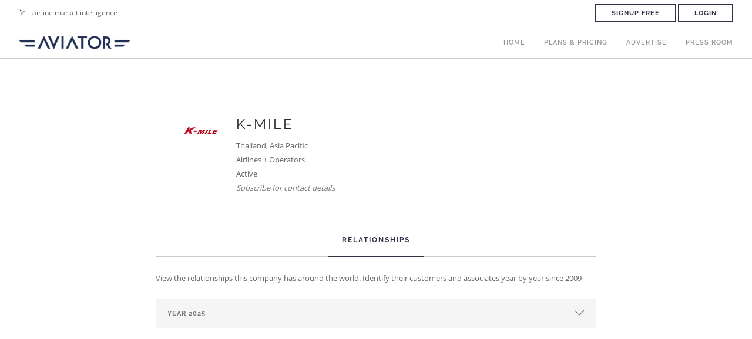

--- FILE ---
content_type: text/html; charset=utf-8
request_url: https://aviator.aero/companies/3984
body_size: 5420
content:
<!doctype html>
<html lang="en">
<head>
  <!-- html.erb -->
  <meta charset="utf-8">
  <title>
        K-Mile / aviator.aero

  </title>
  <meta name="viewport" content="width=device-width, initial-scale=1.0">
  <meta name="description" content="Airline market intelligence platform, with aircraft and engine availabillity, a daily newsletter, and more." />
  <meta name="keywords" content="aviator.aero, aircraft availability, aircraft leasing, engine leasing, aircraft listings, engine listings, airline news, aircraft news, aircraft engine availability, airintel, aviation newsletter, access, company, news, reports, aviator"/>
  <meta name="google-site-verification" content="RfKOIblZHFonahMTIBHSdG2Xwm1A_YkXGA8fpk-z7nA"/>


  <link rel="apple-touch-icon" sizes="180x180" href="/apple-touch-icon.png">
  <link rel="icon" type="image/png" sizes="32x32" href="/favicon-32x32.png">
  <link rel="icon" type="image/png" sizes="16x16" href="/favicon-16x16.png">
  <link rel="manifest" href="/site.webmanifest">
  <link rel="mask-icon" href="/safari-pinned-tab.svg" color="#242f79">
  <meta name="msapplication-TileColor" content="#ffffff">
  <meta name="theme-color" content="#ffffff">

  

  <link rel="stylesheet" href="/assets/css/bootstrap.min-64452bf067cb1c74025ca55f2077775947a7dfff3693689048676d5bdff60da2.css" />
  <link rel="stylesheet" href="/assets/css/select2.min-6d1dbbfdb1e2ed35c13c0b045daf4bc490ab52f42e9d260d1b3fce8704860383.css" />
  <link rel="stylesheet" href="/assets/css/themify-icons.min-ebe22aa9fd5ba26052d363b7cfdde40a8a6e3318f378560fc3e0323f1c16a6a4.css" />
  <link rel="stylesheet" href="/assets/css/font-awesome.min-ace9c68678513207e565f4ef39aecbb184a978989f58c10f735879ee27ba8a5c.css" />
  <link rel="stylesheet" href="/assets/css/flexslider-min-eee6083a7ba785c60f45dde888957ede94e7a91fcaa2ef3d6b68aebc7669b7f4.css" />
  <link rel="stylesheet" href="/assets/css/lightbox.min-e8bb6510b9a6bce70faf618ed78b8217f55f3562946fa890b62b4c38f0e847a7.css" />
  <link rel="stylesheet" href="/assets/css/featherlight-e94412a25c6d651fb50c46e08507c854db5727fcb8e2355302c46edd2c60aef0.css" />
  <link rel="stylesheet" href="/assets/css/ytplayer.min-dff2d1c0cd0b1d7c2fd1fd240ddcc5458dc49b4e30c13a8983f8a78b3e7ca4bf.css" />
  <link rel="stylesheet" href="/assets/css/theme-gunmetal.min-8fc4fbf297a2b098b83b95d4d6495c5fb9a3b4de35d6124b454725f417b15444.css" />
  <link rel="stylesheet" href="/assets/css/custom.min-f88f4e855d883d6250dea1b7fe725f089821c0670d6e3ffe9c02fc88a2b3ad58.css" />

  
  <link rel="stylesheet" href="/assets/css/google-fonts-7978e9bc98d71ec5162435edfca26b3f85d6945c782d816fc83d540891bf667a.css" />

  <script>
//<![CDATA[
var AUTH_TOKEN = "puR4baKR1vjv6fGeFZPxWGTbG2FT4zu__LXS2ymYeA-qNFNlQoVqTOkVNjgbh3Drurlf-huk4xesuAKuYLGFNA";
//]]>
</script>

  
  <meta name="csrf-param" content="authenticity_token" />
<meta name="csrf-token" content="uCD6HDm6IZvuvAP35Evbox_x7K5iBVd8iuxibPdSv5i08NEU2a6dL-hAxFHqX1oQwZOoNSpCj9Ta4bIZvntCow" />
  <script type="text/javascript">
    window.controller_name = "companies";
    window.action_name = "show";
    window.price_version = 1;
  </script>
  <script src="/assets/aviator_app-447b5c1366f5e1664556fd38e381733e6e7bc6aed53fb152084fb495681110c8.js" data-turbo-track="reload" defer="defer"></script>
  <link rel="stylesheet" href="/assets/aviator_app-172bc4e72cbe3966a1819610f5e84ef2f18680bc67f26d6120d381b1d8af3dfe.css" />
  <link rel="stylesheet" href="/assets/stylesheets/tw-18baa0bdfcb7bde615835c2d21d03b4eb79e30ef89cceec3fc811f852b8000c5.css" />
  <link rel="stylesheet" href="/assets/common-b4c7a0fe4525e856d7b117cc1e20a03067847b5971e784ae745d229b5ae918fd.css" />

  <link rel="stylesheet" href="/assets/home-c1de396293545ab728d867774246ecbcefcc39e602ccf55e825b970ef7300ec2.css" />
</head>
<body>

<div class="nav-container">

  <nav>

      <div class="nav-utility">
        <div class="module left">
          <i class="ti-location-arrow">&nbsp;</i>
          <span class="sub">airline market intelligence</span>
        </div>
        <div class="module right">
            <a href="/#pricing" class="btn btn-default btn-sm">Signup Free</a>
            <a class="btn btn-default btn-sm" href="/users/sign_in">Login</a>
        </div>
      </div>

    <div class="nav-bar">
      <div class="module left">
        <a href="https://aviator.aero/">
          <img class="logo logo-light" alt="Foundry" src="/assets/img/aviator-light-cd18587f8bb2b98392c8a800153db0086e26993802658f07f480f608b48b482e.png" />
          <img class="logo logo-dark" alt="Foundry" src="/assets/img/aviator-logo-cd18587f8bb2b98392c8a800153db0086e26993802658f07f480f608b48b482e.png" />
        </a>
      </div>
      <div class="module widget-handle mobile-toggle right visible-sm visible-xs">
        <i class="ti-menu"></i>
      </div>
      <div class="module-group right">
        <div class="module left">
          <ul class="menu">
                <li>
                  <a href="/">Home</a>
                </li>
                <li>
                  <a href="https://aviator.aero/#pricing">Plans & Pricing</a>
                </li>
                <li>
                  <a href="/about">Advertise</a>
                </li>
                <li>
                  <a href="/press">Press Room</a>
                </li>
          </ul>
        </div>
      </div>

    </div>
  </nav>

</div>


<div class="main-container">

  

<section>
  <div class="container">
    <div class="row">
      





      <div
        data-controller="favourite"
        data-favourite-url-value="/user_saved_items/toggle?savable_id=3984&amp;savable_type=Company"
        data-favourite-stared-value="false"
        class="col-md-8 col-md-offset-2 col-sm-12 text-center">
        <div data-favourite-target="container" class="row mb64 company search-result unsaved">
          <div class="col-sm-2 text-right">
            <img class="image" src="/uploads/companies/3984/k_mile_thumb.jpg" />
          </div>
          <div class="col-sm-10 text-left">
            <div class="row">
              <div class="col-sm-12">
                <h4 class="uppercase mb8">K-Mile</h4>
              </div>
            </div>
            <span class="info country">
                Thailand, Asia Pacific
            </span><br>
                <span class="info company-category">Airlines + Operators</span><br>
            <span class="info company-status">Active</span><br>
              <em class="text-muted">Subscribe for contact details</em>


          </div>
        </div>

        <div class="tabbed-content text-tabs">
          <ul class="tabs">

              <li class="active">
                <div class="tab-title">
                  <span>Relationships</span>
                </div>
                <div class="tab-content text-left">
                    <span class="info">View the relationships this company has around the world. Identify their customers and associates year by year since 2009</span>
                    <br><br>

                    <div class="select-option">
                      <i class="ti-angle-down"></i>
                      <select id="company-relationship-years-select">
                          <option value="2025"> Year 2025</option>
                          <option value="2024"> Year 2024</option>
                          <option value="2023"> Year 2023</option>
                          <option value="2022"> Year 2022</option>
                          <option value="2021"> Year 2021</option>
                          <option value="2020"> Year 2020</option>
                          <option value="2019"> Year 2019</option>
                          <option value="2018"> Year 2018</option>
                          <option value="2017"> Year 2017</option>
                          <option value="2016"> Year 2016</option>
                          <option value="2015"> Year 2015</option>
                          <option value="2014"> Year 2014</option>
                          <option value="2013"> Year 2013</option>
                      </select>
                    </div>

                      <div class="row company-relationship-year-companies" data-year="2025" style="display: block">
                      </div>
                      <div class="row company-relationship-year-companies" data-year="2024" style="display: none">
                          <div class="col-md-6">
                            <div class="company-relationship">
                                <a href="/companies/1738">
                                  <img src="/uploads/companies/1738/tp_aerospace_thumb.jpg" data-toggle="tooltip" title="TP Aerospace" data-placement="bottom">
</a>
                              <span class="text-right company-relationship-transaction-count">
                                <span>x</span>1
                              </span>
                            </div>
                          </div>
                          <div class="col-md-6">
                            <div class="company-relationship">
                                <a href="/companies/2897">
                                  <img src="/uploads/companies/2897/sf_airlines_thumb.jpg" data-toggle="tooltip" title="SF Airlines" data-placement="bottom">
</a>
                              <span class="text-right company-relationship-transaction-count">
                                <span>x</span>1
                              </span>
                            </div>
                          </div>
                      </div>
                      <div class="row company-relationship-year-companies" data-year="2023" style="display: none">
                      </div>
                      <div class="row company-relationship-year-companies" data-year="2022" style="display: none">
                      </div>
                      <div class="row company-relationship-year-companies" data-year="2021" style="display: none">
                          <div class="col-md-6">
                            <div class="company-relationship">
                                <a href="/companies/4830">
                                  <img src="/uploads/companies/4830/teleport_thumb.jpg" data-toggle="tooltip" title="Teleport" data-placement="bottom">
</a>
                              <span class="text-right company-relationship-transaction-count">
                                <span>x</span>1
                              </span>
                            </div>
                          </div>
                          <div class="col-md-6">
                            <div class="company-relationship">
                                <a href="/companies/586">
                                  <img src="/uploads/companies/586/airasia_malaysia_thumb.jpg" data-toggle="tooltip" title="AirAsia Malaysia" data-placement="bottom">
</a>
                              <span class="text-right company-relationship-transaction-count">
                                <span>x</span>1
                              </span>
                            </div>
                          </div>
                          <div class="col-md-6">
                            <div class="company-relationship">
                                <a href="/companies/4325">
                                  <img src="/uploads/companies/4325/asl_airlines_thumb.jpg" data-toggle="tooltip" title="ASL Airlines" data-placement="bottom">
</a>
                              <span class="text-right company-relationship-transaction-count">
                                <span>x</span>1
                              </span>
                            </div>
                          </div>
                      </div>
                      <div class="row company-relationship-year-companies" data-year="2020" style="display: none">
                          <div class="col-md-6">
                            <div class="company-relationship">
                                <a href="/companies/1440">
                                  <img src="/uploads/companies/1440/dhl_thumb.jpg" data-toggle="tooltip" title="DHL" data-placement="bottom">
</a>
                              <span class="text-right company-relationship-transaction-count">
                                <span>x</span>1
                              </span>
                            </div>
                          </div>
                      </div>
                      <div class="row company-relationship-year-companies" data-year="2019" style="display: none">
                      </div>
                      <div class="row company-relationship-year-companies" data-year="2018" style="display: none">
                      </div>
                      <div class="row company-relationship-year-companies" data-year="2017" style="display: none">
                      </div>
                      <div class="row company-relationship-year-companies" data-year="2016" style="display: none">
                          <div class="col-md-6">
                            <div class="company-relationship">
                                <a href="/companies/925">
                                  <img src="/uploads/companies/925/fl_technics_thumb.jpg" data-toggle="tooltip" title="FL Technics" data-placement="bottom">
</a>
                              <span class="text-right company-relationship-transaction-count">
                                <span>x</span>1
                              </span>
                            </div>
                          </div>
                      </div>
                      <div class="row company-relationship-year-companies" data-year="2015" style="display: none">
                          <div class="col-md-6">
                            <div class="company-relationship">
                                <a href="/companies/1738">
                                  <img src="/uploads/companies/1738/tp_aerospace_thumb.jpg" data-toggle="tooltip" title="TP Aerospace" data-placement="bottom">
</a>
                              <span class="text-right company-relationship-transaction-count">
                                <span>x</span>1
                              </span>
                            </div>
                          </div>
                      </div>
                      <div class="row company-relationship-year-companies" data-year="2014" style="display: none">
                          <div class="col-md-6">
                            <div class="company-relationship">
                                <a href="/companies/810">
                                  <img src="/uploads/companies/810/aei_aeronautical_engineers_thumb.jpg" data-toggle="tooltip" title="AEI Aeronautical Engineers" data-placement="bottom">
</a>
                              <span class="text-right company-relationship-transaction-count">
                                <span>x</span>1
                              </span>
                            </div>
                          </div>
                          <div class="col-md-6">
                            <div class="company-relationship">
                                <a href="/companies/2601">
                                  <img src="/uploads/companies/2601/farnair_europe_thumb.jpg" data-toggle="tooltip" title="FARNAIR Europe" data-placement="bottom">
</a>
                              <span class="text-right company-relationship-transaction-count">
                                <span>x</span>1
                              </span>
                            </div>
                          </div>
                      </div>
                      <div class="row company-relationship-year-companies" data-year="2013" style="display: none">
                          <div class="col-md-6">
                            <div class="company-relationship">
                                <a href="/companies/1440">
                                  <img src="/uploads/companies/1440/dhl_thumb.jpg" data-toggle="tooltip" title="DHL" data-placement="bottom">
</a>
                              <span class="text-right company-relationship-transaction-count">
                                <span>x</span>1
                              </span>
                            </div>
                          </div>
                      </div>
                </div>
              </li>
            <!--
            <li>
              <div class="tab-title">
                <span>Executives</span>
              </div>
              <div class="tab-content">

                <div class="row">
                    <table class="table table-striped">
                      <thead>
                        <th>Name</th>
                        <th>Title</th>
                      </thead>
                      <tbody>
                          <tr class="text-left">
                            <td>
                              Kledchai Benjaathonsirikul
                            </td>
                            <td>
                              CEO
                            </td>
                            <td>0</td>
                          </tr>
                          <tr class="text-left">
                            <td>
                              Pravit Thanabadeepathara
                            </td>
                            <td>
                              General Manager 
                            </td>
                            <td>0</td>
                          </tr>
                          <tr class="text-left">
                            <td>
                              Suvit Chu
                            </td>
                            <td>
                              Cargo General Manager - Commercial, Marketing &amp; Sales
                            </td>
                            <td>0</td>
                          </tr>
                      </tbody>
                    </table>
                </div>

              </div>
            </li>
            -->
          </ul>
        </div>

      </div>
    </div>

  </div>

</section>


  <footer class="footer-2 bg-dark text-center-xs">
  <div class="container">
    <div class="row">
      <div class="col-sm-2 vertical-center">
        <h4 class="uppercase mb0">Aviator</h4>
      </div>

      <div class="col-sm-10 text-center">
        <ul class="list-inline social-list">
          <li><a href="/">Home</a></li>
          <li><a href="/press">Press Room</a></li>
          <li><a href="/legal">Legal</a></li>
          <li><a href="/help">Help</a></li>
        </ul>

        <p class="mb0">Contact us in Austin, TX by phone at +1 925 689 2402 or email us at info [at] aviator.aero</p>

        <ul class="list-inline social-list">
          <li>UTC Sun, 02 November 2025, 12:42</li>
          <li><a target="blank" href="http://www.x.com/aviator_aero">X</a></li>
          <li><a target="blank" href="http://www.linkedin.com/companies/aviator-aero">LinkedIn</a></li>
          <li><a target="blank" href="http://istat.org">ISTAT</a></li>
        </ul>
      </div>
    </div>
  </div>
</footer>


</div>

<script src="/assets/js/jquery.min-540bc6dec1dd4b92ea4d3fb903f69eabf6d919afd48f4e312b163c28cff0f441.js"></script>
<script src="/assets/jquery_ujs-a0f77f1447f5061581556972f2efae975c1ce9b3cfbdb1b6949050c34e6ed5da.js"></script>
<script src="/assets/jquery-sortable.min-b72ba64551bcee42b8c1f546aeb48b8b1490c1681db67fca6ed3c7f4d8c736ed.js"></script>
<script src="/assets/js/bootstrap.min-2ad0bcdeda45c15262fe2f189dfdf10dddb770e10a0a882dc8352c4f7ecede99.js"></script>
<script src="/assets/js/select2.min-090702a71912cfc93297dfaf10afae179d6495db1104ea65eedc3085d0fca5e4.js"></script>
<script src="/assets/js/flexslider.min-7fe0d1559eb539b79126e6c8b83123d4432270badccbcb804e7b070241728374.js"></script>
<script src="/assets/js/lightbox.min-ba4789f07e8ddb0913291fef054acdb2c6c9188100ff32640399310c84af9bc9.js"></script>
<script src="/assets/js/featherlight-8229f3c107482bc93008d1934c044198fe418852cf32e8ae7240086c9e9e78c0.js"></script>
<script src="/assets/js/masonry.min-365c535434d421b51e9b647869ff186043d9a21d1f2170625705d5ac9d554f70.js"></script>
<script src="/assets/js/twitterfetcher.min-ffe770e2633d78fb05268c73b52a512770442ebff0a5ebb6a98c63c942b10fc4.js"></script>
<script src="/assets/js/spectragram.min-ad2764ac29c2176aca683e076f33aaeab655d6d18c4fd7eefc4049011da5e09f.js"></script>
<script src="/assets/js/ytplayer.min-15f3defbf71b54b00691bc7ad95d2265b3a95b17e9387ad9ca4dec529bd97d71.js"></script>
<script src="/assets/js/countdown.min-e778c07b4165286b983868059bdc6fcccb0ada3ce8bafc47bc4d045b21553684.js"></script>
<script src="/assets/js/smooth-scroll.min-531ab2075209d9f091e6c87a65525eccb9c624b4cea35bc134d1d08dd5e65756.js"></script>
<script src="/assets/js/jquery.flexverticalcenter-2d853b173b66d1bad6dd96e0ab493fa059956bda0324a7c977807de1f47a31af.js"></script>
<script src="/assets/js/bootstrap3-typeahead.min-1e8b6d1eef593a3c7e5e8208da7b112291b8b9024e740171abc56c5cf76edbae.js"></script>
<script src="/assets/js/ZeroClipboard.min-aee2e315f7a64c63912f4d22a1e237bc9d4ed98f181f4a693c0e59b78f3c2af0.js"></script>
<script src="/assets/js/scripts-8602a0ee9b925d35b05b228e5a8e852c6ed3973ebca9c330ff1b92dba95b87a8.js"></script>
<script src="/assets/js/custom-7ff743e4b606d8a61f0a1c36f4a9b85b01dbcfadc137e6da257b3f4daa9782fe.js"></script>



<script>window.twttr = (function(d, s, id) {
    var js, fjs = d.getElementsByTagName(s)[0],
            t = window.twttr || {};
    if (d.getElementById(id)) return t;
    js = d.createElement(s);
    js.id = id;
    js.src = "https://platform.twitter.com/widgets.js";
    fjs.parentNode.insertBefore(js, fjs);

    t._e = [];
    t.ready = function(f) {
        t._e.push(f);
    };

    return t;
}(document, "script", "twitter-wjs"));</script>

</body>
</html>


--- FILE ---
content_type: text/css
request_url: https://aviator.aero/assets/css/custom.min-f88f4e855d883d6250dea1b7fe725f089821c0670d6e3ffe9c02fc88a2b3ad58.css
body_size: 6137
content:
.btn-link,.text-lighter{color:#999}.ml10,.navbar-pro-icon,.search-result .info,.search-result .source-btn{margin-left:10px}.btn-link{padding-left:10px;padding-right:10px;border-color:transparent}.btn-link:active,.btn-link:focus,.btn-link:hover,.btn-link:visited{background:0 0;color:#999;text-decoration:none}form .Select-control,form .Select-option,form .is-open>.Select-control{background-color:#f5f5f5}.w80{width:80px}.w100{width:100px}.w110{width:110px}.w120{width:120px}.w130{width:130px}.w140{width:140px}.w160{width:160px}.w180{width:180px}.w200{width:200px}.w240{width:240px}.w260{width:260px}.w280{width:280px}.w320{width:320px}.w560{width:560px}section.wrapper{padding-top:0;padding-bottom:0}.stripped-p p{margin-bottom:0}.nav-bar .logo{width:190px}.text-strong{font-weight:700}.text-darker{color:#000}.navbar-pro-icon{width:36px;height:36px}.search-result.saved .star{color:#333}.btn-sm.btn-link{padding-left:5px;padding-right:5px}.date-fields select{max-width:32%}.signup-pricing{margin-top:10px;margin-bottom:10px}.field_with_errors .field-error{margin-bottom:4px}.form-vertical .field_with_errors .field-error,.profile-form .field_with_errors .field-error{margin-bottom:24px}.formError{margin-bottom:20px}.mapper-form input,.mapper-form select,.mapper-tabbed-content .content,.payment-details-form select,.payment-form .card-cvc,.press-release-item .action-btn,.search-result .read-btn{margin-bottom:0}#error_explanation h2{color:inherit;font-size:20px;line-height:24px}.search-result{padding-left:10px;padding-right:10px}.search-result .logo{max-width:60px;max-height:60px}.press-release .copy-btn{margin-right:20px}.admin-dropdown i{font-size:inherit!important;line-height:inherit!important}.search-result .dropdown{display:inline-block}.search-result .dropdown-menu{margin-top:-24px}.company .info{margin-left:0}.news-transaction-companies .image-small{display:inline-block;margin-right:10px}.search-result-form-group{margin-left:10px}.models-form-group{min-width:120px}.availabilities-form-group{min-width:170px}.form-group.has-addon{position:relative}.form-group.has-addon input{padding-left:40px}.form-group .field-addon{position:absolute;top:10px;left:15px;color:#ccc}.news-transaction-actions{float:right}.payment-details-form label{font-size:16px}.payment-form .card-cvc-help{display:block;text-align:center}.cc-icons li{display:inline-block;margin-left:2px;margin-right:2px}.press-releases-tabbed-content .content{width:70%}.mapper-form .help-block{margin-top:0}.mapper-distances-container{padding:10px 20px;border-top:1px solid #ccc}.mapper-distances-container .distance{padding-top:10px;padding-bottom:10px}#map_canvas{width:100%;height:640px}.distance{position:relative}.distance .distance-name{display:block}.distance .distance-separator{position:absolute;margin-top:-10px;top:50%;right:0}.submit-listing-form .form-inline .form-group{margin-left:3px;margin-right:3px}.form-inline .form-group-container{display:inline-block}.form-group-container.has-note,.form-group.has-note{position:relative}.form-group-container.has-note .control-note,.form-group.has-note .control-note{position:absolute;display:block;bottom:0}.submit-listing-form.submitted .ng-invalid{border:1px solid #a94442}.form-inline .field_with_errors{margin-bottom:18px}.company-content .info,.press-release-content .info{margin-left:20px}.executive .info{display:block}.executive-img{width:80px;height:80px;margin-bottom:10px}.customers .logo-carousel{margin-bottom:80px}.customers .logo-carousel li{opacity:1}.customers .logo-carousel img{max-height:120px}.pagination li.active{display:inline!important}.pagination li.active span{display:block;margin-left:5px;margin-right:5px}.select2-container--default .select2-selection--multiple{padding:10px;background:#f5f5f5;border:none;border-radius:0}.select2-container--default .select2-search--inline .select2-search__field{margin-bottom:0}.inline-checkboxes{margin-top:12px}.inline-checkboxes .checkbox-inline input[type=checkbox]{margin-top:6px}form .Select{margin-bottom:24px}form .Select-control{border:0;border-radius:0}form .Select.is-searchable .Select-control{padding:12px 52px 12px 20px}form .Select.is-multi .Select-control{padding:7px 52px 7px 20px}form .Select-option.is-focused{background-color:#fff}form .Select-item{background-color:#eee;border:1px solid #ddd;color:#666}form .Select-item-icon:focus,form .Select-item-icon:hover{background-color:#e9e9e9;color:#333}form .Select-placeholder{padding:12px 52px 12px 20px;text-transform:uppercase;font-size:11px;letter-spacing:1px;font-weight:700;color:#777}form .Select-arrow{top:20px;right:20px}form .Select-clear{top:4px;right:36px}#oanda_ecc{width:300px;margin-left:auto;margin-right:auto}body.dragging,body.dragging *{cursor:move!important}.dragged{position:absolute;opacity:.5;z-index:2000}.sortable .placeholder{position:relative}.sortable .placeholder:before{position:absolute}.sortable-executives tr{cursor:pointer}#manage-report-day-to-send select{background-image:url(/../images/login-arrow.gif);background-repeat:no-repeat;background-position:99% center}.company-content{margin-top:18px}.company.search-result .company-details-link{margin-top:15px!important}#home-latest-tweet a,#home-latest-tweet a *{color:#5e5e83}@media (max-width:767px){.news-transaction .article,.news-transaction-companies{margin-bottom:8px}.news-transaction-actions,.news-transaction-companies,.search-result-form-group,.search-results-to-top{text-align:center}.w560{width:100%}.nav-utility{height:100px}.nav-utility .module.left,.nav-utility .module.right{text-align:center;width:100%}.nav-bar .module-group{border-top:1px solid #ccc}.news-transaction-actions{float:none}.aircraft-content,.engine-content{margin-top:8px;margin-bottom:8px}.company-content{margin-top:8px;margin-bottom:16px}.ad-image{width:90%}}#isprolisting{display:none;margin-bottom:35px}.company-relationship{margin-bottom:20px;padding:20px;border:1pxsolid#ccc;border-radius:10px;}.company-relationshipimg{height:50px;}.company-relationship-transaction-count{float:right;font-size:24px;margin-top:12px;font-weight:bold;}.company-relationship-transaction-countspan{font-size:18px;font-weight:bold;}.pro-icon{vertical-align:middle;height:30px;}.pro-icon.inverted{filter:invert(100%)}


--- FILE ---
content_type: text/css
request_url: https://aviator.aero/assets/aviator_app-172bc4e72cbe3966a1819610f5e84ef2f18680bc67f26d6120d381b1d8af3dfe.css
body_size: 23208
content:
/* sfc-style:/home/deploy/apps/aviator_production/releases/20251021012740/app/javascript/components/MediakitForm.vue?type=style&index=0 */
.hooh {
  border: 1px solid red;
}
.mediakit {
  border: none;
  margin-top: 20px;
}
.mediakit input {
  color: black;
}
.err-msg {
  background-color: red;
  color: white;
}

/* sfc-style:/home/deploy/apps/aviator_production/releases/20251021012740/app/javascript/components/ElasticAviatorSearch.vue?type=style&index=0 */
.bdr {
  border: 1px solid red;
}
.bdr-bl {
  border: 1px solid blue;
}
select::-ms-expand {
  display: none;
}

/* sfc-style:/home/deploy/apps/aviator_production/releases/20251021012740/app/javascript/components/ElasticExecutiveSearch.vue?type=style&index=0 */
.bdr {
  border: 1px solid red;
}
.bdr-bl {
  border: 1px solid blue;
}

/* sfc-style:/home/deploy/apps/aviator_production/releases/20251021012740/app/javascript/components/companies/Search.vue?type=style&index=0 */
.bdr {
  border: 1px solid red;
}
.bdr-bl {
  border: 1px solid blue;
}

/* node_modules/vue-multiselect/dist/vue-multiselect.css */
fieldset[disabled] .multiselect {
  pointer-events: none;
}
.multiselect__spinner {
  position: absolute;
  right: 1px;
  top: 1px;
  width: 40px;
  height: 38px;
  background: #fff;
  display: block;
}
.multiselect__spinner::before,
.multiselect__spinner::after {
  position: absolute;
  content: "";
  top: 50%;
  left: 50%;
  margin: -8px 0 0 -8px;
  width: 16px;
  height: 16px;
  border-radius: 100%;
  border-color: #41b883 transparent transparent;
  border-style: solid;
  border-width: 2px;
  box-shadow: 0 0 0 1px transparent;
}
.multiselect__spinner::before {
  animation: spinning 2.4s cubic-bezier(0.41, 0.26, 0.2, 0.62);
  animation-iteration-count: infinite;
}
.multiselect__spinner::after {
  animation: spinning 2.4s cubic-bezier(0.51, 0.09, 0.21, 0.8);
  animation-iteration-count: infinite;
}
.multiselect__loading-enter-active,
.multiselect__loading-leave-active {
  transition: opacity 0.4s ease-in-out;
  opacity: 1;
}
.multiselect__loading-enter,
.multiselect__loading-leave-active {
  opacity: 0;
}
.multiselect,
.multiselect__input,
.multiselect__single {
  font-family: inherit;
  font-size: 16px;
  touch-action: manipulation;
}
.multiselect {
  box-sizing: content-box;
  display: block;
  position: relative;
  width: 100%;
  min-height: 40px;
  text-align: left;
  color: #35495e;
}
.multiselect * {
  box-sizing: border-box;
}
.multiselect:focus {
  outline: none;
}
.multiselect--disabled {
  background: #ededed;
  pointer-events: none;
  opacity: 0.6;
}
.multiselect--active {
  z-index: 50;
}
.multiselect--active:not(.multiselect--above) .multiselect__current,
.multiselect--active:not(.multiselect--above) .multiselect__input,
.multiselect--active:not(.multiselect--above) .multiselect__tags {
  border-bottom-left-radius: 0;
  border-bottom-right-radius: 0;
}
.multiselect--active .multiselect__select {
  transform: rotateZ(180deg);
}
.multiselect--above.multiselect--active .multiselect__current,
.multiselect--above.multiselect--active .multiselect__input,
.multiselect--above.multiselect--active .multiselect__tags {
  border-top-left-radius: 0;
  border-top-right-radius: 0;
}
.multiselect__input,
.multiselect__single {
  position: relative;
  display: inline-block;
  min-height: 20px;
  line-height: 20px;
  border: none;
  border-radius: 5px;
  background: #fff;
  padding: 0 0 0 5px;
  width: calc(100%);
  transition: border 0.1s ease;
  box-sizing: border-box;
  margin-bottom: 8px;
  vertical-align: top;
}
.multiselect__input::placeholder {
  color: #35495e;
}
.multiselect__tag ~ .multiselect__input,
.multiselect__tag ~ .multiselect__single {
  width: auto;
}
.multiselect__input:hover,
.multiselect__single:hover {
  border-color: #cfcfcf;
}
.multiselect__input:focus,
.multiselect__single:focus {
  border-color: #a8a8a8;
  outline: none;
}
.multiselect__single {
  padding-left: 5px;
  margin-bottom: 8px;
}
.multiselect__tags-wrap {
  display: inline;
}
.multiselect__tags {
  min-height: 40px;
  display: block;
  padding: 8px 40px 0 8px;
  border-radius: 5px;
  border: 1px solid #e8e8e8;
  background: #fff;
  font-size: 14px;
}
.multiselect__tag {
  position: relative;
  display: inline-block;
  padding: 4px 26px 4px 10px;
  border-radius: 5px;
  margin-right: 10px;
  color: #fff;
  line-height: 1;
  background: #41b883;
  margin-bottom: 5px;
  white-space: nowrap;
  overflow: hidden;
  max-width: 100%;
  text-overflow: ellipsis;
}
.multiselect__tag-icon {
  cursor: pointer;
  margin-left: 7px;
  position: absolute;
  right: 0;
  top: 0;
  bottom: 0;
  font-weight: 700;
  font-style: initial;
  width: 22px;
  text-align: center;
  line-height: 22px;
  transition: all 0.2s ease;
  border-radius: 5px;
}
.multiselect__tag-icon::after {
  content: "\d7";
  color: #266d4d;
  font-size: 14px;
}
.multiselect__tag-icon:focus::after,
.multiselect__tag-icon:hover::after {
  color: white;
}
.multiselect__current {
  line-height: 16px;
  min-height: 40px;
  box-sizing: border-box;
  display: block;
  overflow: hidden;
  padding: 8px 12px 0;
  padding-right: 30px;
  white-space: nowrap;
  margin: 0;
  text-decoration: none;
  border-radius: 5px;
  border: 1px solid #e8e8e8;
  cursor: pointer;
}
.multiselect__select {
  line-height: 16px;
  display: block;
  position: absolute;
  box-sizing: border-box;
  width: 40px;
  height: 38px;
  right: 1px;
  top: 1px;
  padding: 4px 8px;
  margin: 0;
  text-decoration: none;
  text-align: center;
  cursor: pointer;
  transition: transform 0.2s ease;
}
.multiselect__select::before {
  position: relative;
  right: 0;
  top: 65%;
  color: #999;
  margin-top: 4px;
  border-style: solid;
  border-width: 5px 5px 0 5px;
  border-color: #999 transparent transparent transparent;
  content: "";
}
.multiselect__placeholder {
  color: #adadad;
  display: inline-block;
  margin-bottom: 10px;
  padding-top: 2px;
}
.multiselect--active .multiselect__placeholder {
  display: none;
}
.multiselect__content-wrapper {
  position: absolute;
  display: block;
  background: #fff;
  width: 100%;
  max-height: 240px;
  overflow: auto;
  border: 1px solid #e8e8e8;
  border-top: none;
  border-bottom-left-radius: 5px;
  border-bottom-right-radius: 5px;
  z-index: 50;
  -webkit-overflow-scrolling: touch;
}
.multiselect__content {
  list-style: none;
  display: inline-block;
  padding: 0;
  margin: 0;
  min-width: 100%;
  vertical-align: top;
}
.multiselect--above .multiselect__content-wrapper {
  bottom: 100%;
  border-bottom-left-radius: 0;
  border-bottom-right-radius: 0;
  border-top-left-radius: 5px;
  border-top-right-radius: 5px;
  border-bottom: none;
  border-top: 1px solid #e8e8e8;
}
.multiselect__content::-webkit-scrollbar {
  display: none;
}
.multiselect__element {
  display: block;
}
.multiselect__option {
  display: block;
  padding: 12px;
  min-height: 40px;
  line-height: 16px;
  text-decoration: none;
  text-transform: none;
  vertical-align: middle;
  position: relative;
  cursor: pointer;
  white-space: nowrap;
}
.multiselect__option::after {
  top: 0;
  right: 0;
  position: absolute;
  line-height: 40px;
  padding-right: 12px;
  padding-left: 20px;
  font-size: 13px;
}
.multiselect__option--highlight {
  background: #41b883;
  outline: none;
  color: white;
}
.multiselect__option--highlight::after {
  content: attr(data-select);
  background: #41b883;
  color: white;
}
.multiselect__option--selected {
  background: #f3f3f3;
  color: #35495e;
  font-weight: bold;
}
.multiselect__option--selected::after {
  content: attr(data-selected);
  color: silver;
  background: inherit;
}
.multiselect__option--selected.multiselect__option--highlight {
  background: #ff6a6a;
  color: #fff;
}
.multiselect__option--selected.multiselect__option--highlight::after {
  background: #ff6a6a;
  content: attr(data-deselect);
  color: #fff;
}
.multiselect--disabled .multiselect__current,
.multiselect--disabled .multiselect__select {
  background: #ededed;
  color: #a6a6a6;
}
.multiselect__option--disabled {
  background: #ededed !important;
  color: #a6a6a6 !important;
  cursor: text;
  pointer-events: none;
}
.multiselect__option--group {
  background: #ededed;
  color: #35495e;
}
.multiselect__option--group.multiselect__option--highlight {
  background: #35495e;
  color: #fff;
}
.multiselect__option--group.multiselect__option--highlight::after {
  background: #35495e;
}
.multiselect__option--disabled.multiselect__option--highlight {
  background: #dedede;
}
.multiselect__option--group-selected.multiselect__option--highlight {
  background: #ff6a6a;
  color: #fff;
}
.multiselect__option--group-selected.multiselect__option--highlight::after {
  background: #ff6a6a;
  content: attr(data-deselect);
  color: #fff;
}
.multiselect-enter-active,
.multiselect-leave-active {
  transition: all 0.15s ease;
}
.multiselect-enter,
.multiselect-leave-active {
  opacity: 0;
}
.multiselect__strong {
  margin-bottom: 8px;
  line-height: 20px;
  display: inline-block;
  vertical-align: top;
}
*[dir=rtl] .multiselect {
  text-align: right;
}
*[dir=rtl] .multiselect__select {
  right: auto;
  left: 1px;
}
*[dir=rtl] .multiselect__tags {
  padding: 8px 8px 0 40px;
}
*[dir=rtl] .multiselect__content {
  text-align: right;
}
*[dir=rtl] .multiselect__option::after {
  right: auto;
  left: 0;
}
*[dir=rtl] .multiselect__clear {
  right: auto;
  left: 12px;
}
*[dir=rtl] .multiselect__spinner {
  right: auto;
  left: 1px;
}
@keyframes spinning {
  from {
    transform: rotate(0);
  }
  to {
    transform: rotate(2turn);
  }
}

/* sfc-style:/home/deploy/apps/aviator_production/releases/20251021012740/app/javascript/components/alerts/ScheduledAlert.vue?type=style&index=0 */
div.multiselect__tags {
  background-color: #f5f5f5;
  border: none;
  padding-top: 5px;
  padding-bottom: 3px;
}
span.multiselect__tag {
  background-color: #eee;
  border: 1px solid #ddd;
  color: #666;
}
span.multiselect__placeholder {
  padding-left: 15px;
  text-transform: uppercase;
  font-size: 11px;
  letter-spacing: 1px;
  font-weight: 700;
  color: #777;
}

/* sfc-style:/home/deploy/apps/aviator_production/releases/20251021012740/app/javascript/components/alerts/EditScheduledAlert.vue?type=style&index=0 */
div.multiselect__tags {
  background-color: #f5f5f5;
  border: none;
  padding-top: 5px;
  padding-bottom: 3px;
}
span.multiselect__tag {
  background-color: #eee;
  border: 1px solid #ddd;
  color: #666;
}
span.multiselect__placeholder {
  padding-left: 15px;
  text-transform: uppercase;
  font-size: 11px;
  letter-spacing: 1px;
  font-weight: 700;
  color: #777;
}

/* node_modules/vuejs3-datepicker/build/DatePickerComponent.css */
.cursor-na[data-v-09a6219c] {
  cursor: "not-allowed";
}
.rtl {
  direction: rtl;
}
.vuejs3-datepicker {
  color: #2f2f2f;
  display: inline-block;
  position: relative;
}
.vuejs3-datepicker * {
  box-sizing: border-box;
}
.vuejs3-datepicker input {
  border: 1px solid;
}
.vuejs3-datepicker__icon {
  display: -webkit-flex;
  display: -ms-flexbox;
  display: flex;
}
.vuejs3-datepicker__value {
  border: 1px solid;
  border-radius: 5px;
  cursor: pointer;
  display: -webkit-inline-flex;
  display: -ms-inline-flexbox;
  display: inline-flex;
  min-width: 200px;
  padding: 13px 15px;
}
.vuejs3-datepicker__content {
  font-size: 15px;
  margin-left: 10px;
}
.vuejs3-datepicker__typeablecalendar {
  left: 10px;
  position: absolute;
  top: 10px;
}
.vuejs3-datepicker__inputvalue {
  border: 1px solid;
  border-radius: 5px;
  cursor: pointer;
  display: -webkit-inline-flex;
  display: -ms-inline-flexbox;
  display: inline-flex;
  min-width: 200px;
  padding: 12px 10px 13px 35px;
}
.vuejs3-datepicker__calendar {
  background: #fff;
  border-radius: 4px;
  box-shadow: 0 .2rem 1rem #0000001f;
  margin-top: 4px;
  position: absolute;
  width: 300px;
  z-index: 100;
}
.vuejs3-datepicker__calendar-topbar {
  background-color: #40b983;
  border-radius: 4px 4px 0 0;
  color: #fff;
  padding: 25px;
  text-align: center;
}
.vuejs3-datepicker__calendar-topbar-year {
  cursor: pointer;
  font-size: 30px;
  margin: 0;
  padding-bottom: 10px;
}
.vuejs3-datepicker__calendar-topbar-day {
  font-size: 20px;
  margin: 0;
}
.vuejs3-datepicker__calendar-actionarea {
  padding: 10px;
}
.vuejs3-datepicker__calendar header {
  display: block;
  line-height: 40px;
}
.vuejs3-datepicker__calendar header span {
  float: left;
  text-align: center;
  width: 71.42857142857143%;
}
.vuejs3-datepicker__calendar header .next,
.vuejs3-datepicker__calendar header .prev {
  float: left;
  position: relative;
  text-indent: -10000px;
  width: 14.285714285714286%;
}
.vuejs3-datepicker__calendar header .next:after,
.vuejs3-datepicker__calendar header .prev:after {
  content: "";
  height: 8px;
  left: 50%;
  position: absolute;
  top: 50%;
  -webkit-transform: translateX(-50%) translateY(-50%) rotate(45deg);
  transform: translate(-50%) translateY(-50%) rotate(45deg);
  width: 8px;
}
.vuejs3-datepicker__calendar header .prev:after {
  border-bottom: 1px solid #2f2f2f;
  border-left: 1px solid #2f2f2f;
}
.vuejs3-datepicker__calendar header .next.disabled:after,
.vuejs3-datepicker__calendar header .prev.disabled:after {
  opacity: .5;
}
.vuejs3-datepicker__calendar header .next:after {
  border-right: 1px solid #2f2f2f;
  border-top: 1px solid #2f2f2f;
}
.vuejs3-datepicker__calendar header .next:not(.disabled),
.vuejs3-datepicker__calendar header .prev:not(.disabled),
.vuejs3-datepicker__calendar header .up:not(.disabled) {
  border-radius: 4px;
  cursor: pointer;
  font-size: 15px;
}
.vuejs3-datepicker__calendar header .next:not(.disabled):hover,
.vuejs3-datepicker__calendar header .prev:not(.disabled):hover,
.vuejs3-datepicker__calendar header .up:not(.disabled):hover {
  background: #f8f8f8;
}
.vuejs3-datepicker__calendar .disabled {
  color: #ddd;
  cursor: default;
}
.vuejs3-datepicker__calendar .flex-rtl {
  display: -webkit-flex;
  display: -ms-flexbox;
  display: flex;
  -webkit-flex-wrap: wrap;
  -ms-flex-wrap: wrap;
  flex-wrap: wrap;
  width: inherit;
}
.vuejs3-datepicker__calendar .cell {
  border: 1px solid transparent;
  display: inline-block;
  font-size: 14px;
  height: 40px;
  line-height: 40px;
  padding: 0 5px;
  text-align: center;
  vertical-align: middle;
  width: 14.285714285714286%;
}
.vuejs3-datepicker__calendar .cell.month,
.vuejs3-datepicker__calendar .cell.year {
  height: 50px;
  line-height: 28px;
  padding: 10px 5px;
}
.vuejs3-datepicker__calendar .cell.day-header {
  text-transform: uppercase;
}
.vuejs3-datepicker__calendar .cell:not(.blank):not(.disabled).day,
.vuejs3-datepicker__calendar .cell:not(.blank):not(.disabled).month,
.vuejs3-datepicker__calendar .cell:not(.blank):not(.disabled).year {
  cursor: pointer;
  transition: .45s;
}
.vuejs3-datepicker__calendar .cell:not(.blank):not(.disabled).day:hover,
.vuejs3-datepicker__calendar .cell:not(.blank):not(.disabled).month:hover,
.vuejs3-datepicker__calendar .cell:not(.blank):not(.disabled).year:hover {
  border: 1px solid #40b983;
}
.vuejs3-datepicker__calendar .cell.selected {
  background: #40b983;
  color: #fff;
}
.vuejs3-datepicker__calendar .cell.selected:hover {
  background: #40b983;
}
.vuejs3-datepicker__calendar .cell.highlighted {
  background: #40b983;
  color: #fff;
}
.vuejs3-datepicker__calendar .cell.highlighted.selected {
  background: #40b983;
}
.vuejs3-datepicker__calendar .cell.highlighted.disabled {
  color: #a3a3a3;
}
.vuejs3-datepicker__calendar .cell.highlighted.highlight-start,
.vuejs3-datepicker__calendar .cell.highlighted:last-child {
  background: #2f9668;
}
.vuejs3-datepicker__calendar .cell.grey {
  color: #888;
}
.vuejs3-datepicker__calendar .cell.grey:hover {
  background: inherit;
}
.vuejs3-datepicker__calendar .cell.day-header {
  cursor: inherit;
  font-size: 75%;
  white-space: nowrap;
}
.vuejs3-datepicker__calendar .cell.day-header:hover {
  background: inherit;
}
.vuejs3-datepicker__calendar .month,
.vuejs3-datepicker__calendar .year {
  width: 33.333%;
}
.vuejs3-datepicker__calendar-button,
.vuejs3-datepicker__clear-button {
  cursor: pointer;
  font-style: normal;
  position: absolute;
  right: 12px;
  top: 12px;
}
.vuejs3-datepicker__calendar-button.disabled,
.vuejs3-datepicker__clear-button.disabled {
  color: #999;
  cursor: default;
}
.vuejs3-datepicker #calendar-div {
  background-color: #fff;
  border-radius: 5px;
}
.dp-error {
  color: red;
  font-size: 12px;
}
.backdrop {
  background-color: #00000080;
  bottom: 0;
  cursor: pointer;
  display: none;
  height: 100%;
  left: 0;
  position: fixed;
  right: 0;
  top: 0;
  width: 100%;
  z-index: 2;
}

/* node_modules/notyf/notyf.min.css */
@-webkit-keyframes notyf-fadeinup {
  0% {
    opacity: 0;
    transform: translateY(25%);
  }
  to {
    opacity: 1;
    transform: translateY(0);
  }
}
@keyframes notyf-fadeinup {
  0% {
    opacity: 0;
    transform: translateY(25%);
  }
  to {
    opacity: 1;
    transform: translateY(0);
  }
}
@-webkit-keyframes notyf-fadeinleft {
  0% {
    opacity: 0;
    transform: translateX(25%);
  }
  to {
    opacity: 1;
    transform: translateX(0);
  }
}
@keyframes notyf-fadeinleft {
  0% {
    opacity: 0;
    transform: translateX(25%);
  }
  to {
    opacity: 1;
    transform: translateX(0);
  }
}
@-webkit-keyframes notyf-fadeoutright {
  0% {
    opacity: 1;
    transform: translateX(0);
  }
  to {
    opacity: 0;
    transform: translateX(25%);
  }
}
@keyframes notyf-fadeoutright {
  0% {
    opacity: 1;
    transform: translateX(0);
  }
  to {
    opacity: 0;
    transform: translateX(25%);
  }
}
@-webkit-keyframes notyf-fadeoutdown {
  0% {
    opacity: 1;
    transform: translateY(0);
  }
  to {
    opacity: 0;
    transform: translateY(25%);
  }
}
@keyframes notyf-fadeoutdown {
  0% {
    opacity: 1;
    transform: translateY(0);
  }
  to {
    opacity: 0;
    transform: translateY(25%);
  }
}
@-webkit-keyframes ripple {
  0% {
    transform: scale(0) translateY(-45%) translateX(13%);
  }
  to {
    transform: scale(1) translateY(-45%) translateX(13%);
  }
}
@keyframes ripple {
  0% {
    transform: scale(0) translateY(-45%) translateX(13%);
  }
  to {
    transform: scale(1) translateY(-45%) translateX(13%);
  }
}
.notyf {
  position: fixed;
  top: 0;
  left: 0;
  height: 100%;
  width: 100%;
  color: #fff;
  z-index: 9999;
  display: flex;
  flex-direction: column;
  align-items: flex-end;
  justify-content: flex-end;
  pointer-events: none;
  box-sizing: border-box;
  padding: 20px;
}
.notyf__icon--error,
.notyf__icon--success {
  height: 21px;
  width: 21px;
  background: #fff;
  border-radius: 50%;
  display: block;
  margin: 0 auto;
  position: relative;
}
.notyf__icon--error:after,
.notyf__icon--error:before {
  content: "";
  background: currentColor;
  display: block;
  position: absolute;
  width: 3px;
  border-radius: 3px;
  left: 9px;
  height: 12px;
  top: 5px;
}
.notyf__icon--error:after {
  transform: rotate(-45deg);
}
.notyf__icon--error:before {
  transform: rotate(45deg);
}
.notyf__icon--success:after,
.notyf__icon--success:before {
  content: "";
  background: currentColor;
  display: block;
  position: absolute;
  width: 3px;
  border-radius: 3px;
}
.notyf__icon--success:after {
  height: 6px;
  transform: rotate(-45deg);
  top: 9px;
  left: 6px;
}
.notyf__icon--success:before {
  height: 11px;
  transform: rotate(45deg);
  top: 5px;
  left: 10px;
}
.notyf__toast {
  display: block;
  overflow: hidden;
  pointer-events: auto;
  -webkit-animation: notyf-fadeinup .3s ease-in forwards;
  animation: notyf-fadeinup .3s ease-in forwards;
  box-shadow: 0 3px 7px 0 rgba(0, 0, 0, .25);
  position: relative;
  padding: 0 15px;
  border-radius: 2px;
  max-width: 300px;
  transform: translateY(25%);
  box-sizing: border-box;
  flex-shrink: 0;
}
.notyf__toast--disappear {
  transform: translateY(0);
  -webkit-animation: notyf-fadeoutdown .3s forwards;
  animation: notyf-fadeoutdown .3s forwards;
  -webkit-animation-delay: .25s;
  animation-delay: .25s;
}
.notyf__toast--disappear .notyf__icon,
.notyf__toast--disappear .notyf__message {
  -webkit-animation: notyf-fadeoutdown .3s forwards;
  animation: notyf-fadeoutdown .3s forwards;
  opacity: 1;
  transform: translateY(0);
}
.notyf__toast--disappear .notyf__dismiss {
  -webkit-animation: notyf-fadeoutright .3s forwards;
  animation: notyf-fadeoutright .3s forwards;
  opacity: 1;
  transform: translateX(0);
}
.notyf__toast--disappear .notyf__message {
  -webkit-animation-delay: .05s;
  animation-delay: .05s;
}
.notyf__toast--upper {
  margin-bottom: 20px;
}
.notyf__toast--lower {
  margin-top: 20px;
}
.notyf__toast--dismissible .notyf__wrapper {
  padding-right: 30px;
}
.notyf__ripple {
  height: 400px;
  width: 400px;
  position: absolute;
  transform-origin: bottom right;
  right: 0;
  top: 0;
  border-radius: 50%;
  transform: scale(0) translateY(-51%) translateX(13%);
  z-index: 5;
  -webkit-animation: ripple .4s ease-out forwards;
  animation: ripple .4s ease-out forwards;
}
.notyf__wrapper {
  display: flex;
  align-items: center;
  padding-top: 17px;
  padding-bottom: 17px;
  padding-right: 15px;
  border-radius: 3px;
  position: relative;
  z-index: 10;
}
.notyf__icon {
  width: 22px;
  text-align: center;
  font-size: 1.3em;
  opacity: 0;
  -webkit-animation: notyf-fadeinup .3s forwards;
  animation: notyf-fadeinup .3s forwards;
  -webkit-animation-delay: .3s;
  animation-delay: .3s;
  margin-right: 13px;
}
.notyf__dismiss {
  position: absolute;
  top: 0;
  right: 0;
  height: 100%;
  width: 26px;
  margin-right: -15px;
  -webkit-animation: notyf-fadeinleft .3s forwards;
  animation: notyf-fadeinleft .3s forwards;
  -webkit-animation-delay: .35s;
  animation-delay: .35s;
  opacity: 0;
}
.notyf__dismiss-btn {
  background-color: rgba(0, 0, 0, .25);
  border: none;
  cursor: pointer;
  transition: opacity .2s ease, background-color .2s ease;
  outline: none;
  opacity: .35;
  height: 100%;
  width: 100%;
}
.notyf__dismiss-btn:after,
.notyf__dismiss-btn:before {
  content: "";
  background: #fff;
  height: 12px;
  width: 2px;
  border-radius: 3px;
  position: absolute;
  left: calc(50% - 1px);
  top: calc(50% - 5px);
}
.notyf__dismiss-btn:after {
  transform: rotate(-45deg);
}
.notyf__dismiss-btn:before {
  transform: rotate(45deg);
}
.notyf__dismiss-btn:hover {
  opacity: .7;
  background-color: rgba(0, 0, 0, .15);
}
.notyf__dismiss-btn:active {
  opacity: .8;
}
.notyf__message {
  vertical-align: middle;
  position: relative;
  opacity: 0;
  -webkit-animation: notyf-fadeinup .3s forwards;
  animation: notyf-fadeinup .3s forwards;
  -webkit-animation-delay: .25s;
  animation-delay: .25s;
  line-height: 1.5em;
}
@media only screen and (max-width:480px) {
  .notyf {
    padding: 0;
  }
  .notyf__ripple {
    height: 600px;
    width: 600px;
    -webkit-animation-duration: .5s;
    animation-duration: .5s;
  }
  .notyf__toast {
    max-width: none;
    border-radius: 0;
    box-shadow: 0 -2px 7px 0 rgba(0, 0, 0, .13);
    width: 100%;
  }
  .notyf__dismiss {
    width: 56px;
  }
}

/* sfc-style:/home/deploy/apps/aviator_production/releases/20251021012740/app/javascript/components/PressSearch.vue?type=style&index=0 */
.bdr {
  border: 1px solid red;
}
.bdr-bl {
  border: 1px solid blue;
}
select::-ms-expand {
  display: none;
}
/*# sourceMappingURL=/assets/aviator_app.css.map */


--- FILE ---
content_type: text/css
request_url: https://aviator.aero/assets/stylesheets/tw-18baa0bdfcb7bde615835c2d21d03b4eb79e30ef89cceec3fc811f852b8000c5.css
body_size: 6656
content:
*, ::before, ::after {
  --tw-border-spacing-x: 0;
  --tw-border-spacing-y: 0;
  --tw-translate-x: 0;
  --tw-translate-y: 0;
  --tw-rotate: 0;
  --tw-skew-x: 0;
  --tw-skew-y: 0;
  --tw-scale-x: 1;
  --tw-scale-y: 1;
  --tw-pan-x:  ;
  --tw-pan-y:  ;
  --tw-pinch-zoom:  ;
  --tw-scroll-snap-strictness: proximity;
  --tw-gradient-from-position:  ;
  --tw-gradient-via-position:  ;
  --tw-gradient-to-position:  ;
  --tw-ordinal:  ;
  --tw-slashed-zero:  ;
  --tw-numeric-figure:  ;
  --tw-numeric-spacing:  ;
  --tw-numeric-fraction:  ;
  --tw-ring-inset:  ;
  --tw-ring-offset-width: 0px;
  --tw-ring-offset-color: #fff;
  --tw-ring-color: rgb(59 130 246 / 0.5);
  --tw-ring-offset-shadow: 0 0 #0000;
  --tw-ring-shadow: 0 0 #0000;
  --tw-shadow: 0 0 #0000;
  --tw-shadow-colored: 0 0 #0000;
  --tw-blur:  ;
  --tw-brightness:  ;
  --tw-contrast:  ;
  --tw-grayscale:  ;
  --tw-hue-rotate:  ;
  --tw-invert:  ;
  --tw-saturate:  ;
  --tw-sepia:  ;
  --tw-drop-shadow:  ;
  --tw-backdrop-blur:  ;
  --tw-backdrop-brightness:  ;
  --tw-backdrop-contrast:  ;
  --tw-backdrop-grayscale:  ;
  --tw-backdrop-hue-rotate:  ;
  --tw-backdrop-invert:  ;
  --tw-backdrop-opacity:  ;
  --tw-backdrop-saturate:  ;
  --tw-backdrop-sepia:  ;
  --tw-contain-size:  ;
  --tw-contain-layout:  ;
  --tw-contain-paint:  ;
  --tw-contain-style:  
}

::backdrop {
  --tw-border-spacing-x: 0;
  --tw-border-spacing-y: 0;
  --tw-translate-x: 0;
  --tw-translate-y: 0;
  --tw-rotate: 0;
  --tw-skew-x: 0;
  --tw-skew-y: 0;
  --tw-scale-x: 1;
  --tw-scale-y: 1;
  --tw-pan-x:  ;
  --tw-pan-y:  ;
  --tw-pinch-zoom:  ;
  --tw-scroll-snap-strictness: proximity;
  --tw-gradient-from-position:  ;
  --tw-gradient-via-position:  ;
  --tw-gradient-to-position:  ;
  --tw-ordinal:  ;
  --tw-slashed-zero:  ;
  --tw-numeric-figure:  ;
  --tw-numeric-spacing:  ;
  --tw-numeric-fraction:  ;
  --tw-ring-inset:  ;
  --tw-ring-offset-width: 0px;
  --tw-ring-offset-color: #fff;
  --tw-ring-color: rgb(59 130 246 / 0.5);
  --tw-ring-offset-shadow: 0 0 #0000;
  --tw-ring-shadow: 0 0 #0000;
  --tw-shadow: 0 0 #0000;
  --tw-shadow-colored: 0 0 #0000;
  --tw-blur:  ;
  --tw-brightness:  ;
  --tw-contrast:  ;
  --tw-grayscale:  ;
  --tw-hue-rotate:  ;
  --tw-invert:  ;
  --tw-saturate:  ;
  --tw-sepia:  ;
  --tw-drop-shadow:  ;
  --tw-backdrop-blur:  ;
  --tw-backdrop-brightness:  ;
  --tw-backdrop-contrast:  ;
  --tw-backdrop-grayscale:  ;
  --tw-backdrop-hue-rotate:  ;
  --tw-backdrop-invert:  ;
  --tw-backdrop-opacity:  ;
  --tw-backdrop-saturate:  ;
  --tw-backdrop-sepia:  ;
  --tw-contain-size:  ;
  --tw-contain-layout:  ;
  --tw-contain-paint:  ;
  --tw-contain-style:  
}

.tw-absolute {
  position: absolute
}

.tw-top-5 {
  top: 1.25rem
}

.tw-z-10 {
  z-index: 10
}

.tw-mx-4 {
  margin-left: 1rem;
  margin-right: 1rem
}

.tw-mx-auto {
  margin-left: auto;
  margin-right: auto
}

.tw-my-14 {
  margin-top: 3.5rem;
  margin-bottom: 3.5rem
}

.tw-my-2 {
  margin-top: 0.5rem;
  margin-bottom: 0.5rem
}

.tw-my-auto {
  margin-top: auto;
  margin-bottom: auto
}

.\!tw-mb-0 {
  margin-bottom: 0px !important
}

.-tw-ml-36 {
  margin-left: -9rem
}

.tw-mb-4 {
  margin-bottom: 1rem
}

.tw-ml-2 {
  margin-left: 0.5rem
}

.tw-ml-4 {
  margin-left: 1rem
}

.tw-ml-5 {
  margin-left: 1.25rem
}

.tw-mr-4 {
  margin-right: 1rem
}

.tw-mt-1 {
  margin-top: 0.25rem
}

.tw-mt-12 {
  margin-top: 3rem
}

.tw-mt-2 {
  margin-top: 0.5rem
}

.tw-mt-32 {
  margin-top: 8rem
}

.tw-mt-4 {
  margin-top: 1rem
}

.tw-mt-8 {
  margin-top: 2rem
}

.\!tw-block {
  display: block !important
}

.tw-block {
  display: block
}

.tw-flex {
  display: flex
}

.tw-hidden {
  display: none
}

.tw-h-\[60px\] {
  height: 60px
}

.tw-w-0 {
  width: 0px
}

.tw-w-48 {
  width: 12rem
}

.tw-w-8 {
  width: 2rem
}

.tw-w-\[60px\] {
  width: 60px
}

.tw-w-\[80px\] {
  width: 80px
}

.tw-w-full {
  width: 100%
}

.tw-flex-grow {
  flex-grow: 1
}

.tw-cursor-pointer {
  cursor: pointer
}

.tw-flex-wrap {
  flex-wrap: wrap
}

.tw-items-center {
  align-items: center
}

.tw-justify-end {
  justify-content: flex-end
}

.tw-justify-center {
  justify-content: center
}

.tw-justify-between {
  justify-content: space-between
}

.tw-justify-around {
  justify-content: space-around
}

.tw-border {
  border-width: 1px
}

.tw-border-solid {
  border-style: solid
}

.tw-border-black {
  --tw-border-opacity: 1;
  border-color: rgb(0 0 0 / var(--tw-border-opacity, 1))
}

.tw-bg-white {
  --tw-bg-opacity: 1;
  background-color: rgb(255 255 255 / var(--tw-bg-opacity, 1))
}

.tw-px-0 {
  padding-left: 0px;
  padding-right: 0px
}

.tw-px-1 {
  padding-left: 0.25rem;
  padding-right: 0.25rem
}

.tw-px-2 {
  padding-left: 0.5rem;
  padding-right: 0.5rem
}

.tw-px-3 {
  padding-left: 0.75rem;
  padding-right: 0.75rem
}

.tw-py-4 {
  padding-top: 1rem;
  padding-bottom: 1rem
}

.tw-py-5 {
  padding-top: 1.25rem;
  padding-bottom: 1.25rem
}

.\!tw-pl-\[40px\] {
  padding-left: 40px !important
}

.tw-pl-8 {
  padding-left: 2rem
}

.tw-pr-1 {
  padding-right: 0.25rem
}

.tw-text-center {
  text-align: center
}

.tw-text-right {
  text-align: right
}

.tw-text-2xl {
  font-size: 1.5rem;
  line-height: 2rem
}

.tw-text-\[16px\] {
  font-size: 16px
}

.tw-text-\[24px\] {
  font-size: 24px
}

.tw-font-normal {
  font-weight: 400
}

.tw-tracking-\[3px\] {
  letter-spacing: 3px
}

.tw-text-\[\#ccc\] {
  --tw-text-opacity: 1;
  color: rgb(204 204 204 / var(--tw-text-opacity, 1))
}

.tw-text-black {
  --tw-text-opacity: 1;
  color: rgb(0 0 0 / var(--tw-text-opacity, 1))
}

.tw-text-blue-500 {
  --tw-text-opacity: 1;
  color: rgb(59 130 246 / var(--tw-text-opacity, 1))
}

.tw-text-gray-600 {
  --tw-text-opacity: 1;
  color: rgb(75 85 99 / var(--tw-text-opacity, 1))
}

.tw-text-slate-400 {
  --tw-text-opacity: 1;
  color: rgb(148 163 184 / var(--tw-text-opacity, 1))
}

.hover\:tw-bg-black:hover {
  --tw-bg-opacity: 1;
  background-color: rgb(0 0 0 / var(--tw-bg-opacity, 1))
}

.hover\:tw-text-white:hover {
  --tw-text-opacity: 1;
  color: rgb(255 255 255 / var(--tw-text-opacity, 1))
}

@media (min-width: 1024px) {
  .lg\:-tw-ml-32 {
    margin-left: -8rem
  }

  .lg\:tw-ml-6 {
    margin-left: 1.5rem
  }

  .lg\:tw-mt-6 {
    margin-top: 1.5rem
  }

  .lg\:tw-w-12 {
    width: 3rem
  }

  .lg\:tw-w-4 {
    width: 1rem
  }

  .lg\:tw-w-48 {
    width: 12rem
  }

  .lg\:tw-w-\[130px\] {
    width: 130px
  }

  .lg\:tw-w-\[86\%\] {
    width: 86%
  }

  .lg\:tw-flex-1 {
    flex: 1 1 0%
  }

  .lg\:tw-flex-none {
    flex: none
  }

  .lg\:tw-flex-nowrap {
    flex-wrap: nowrap
  }

  .lg\:tw-justify-normal {
    justify-content: normal
  }

  .lg\:tw-px-36 {
    padding-left: 9rem;
    padding-right: 9rem
  }

  .lg\:tw-px-6 {
    padding-left: 1.5rem;
    padding-right: 1.5rem
  }
}


--- FILE ---
content_type: text/css
request_url: https://aviator.aero/assets/common-b4c7a0fe4525e856d7b117cc1e20a03067847b5971e784ae745d229b5ae918fd.css
body_size: 41
content:
.ml-2 {
  margin-left: 0.5rem; 
}

.mr-2 {
  margin-right: 0.5rem; 
}

.mb-2 {
  margin-bottom: 0.5rem; 
}

.mt-2 {
  margin-top: 0.5rem; 
}


--- FILE ---
content_type: text/css
request_url: https://aviator.aero/assets/home-c1de396293545ab728d867774246ecbcefcc39e602ccf55e825b970ef7300ec2.css
body_size: 289
content:
.valuation-company-image {
  margin-top: -5px;
}

.airport-autocomplete-popup {
  border: 1px solid gray;
  position: absolute;
  width: 400px;
  overflow: scroll;
  top: 50px;
  padding-left: 5px;
  padding-right: 5px;
  z-index: 100;
  height: 100px;
  background-color: white;
}

.airport-autocomplete-popup ul li:hover{
  background-color: gray;
  color: white;  
  cursor: pointer;
}


--- FILE ---
content_type: application/javascript
request_url: https://aviator.aero/assets/js/custom-7ff743e4b606d8a61f0a1c36f4a9b85b01dbcfadc137e6da257b3f4daa9782fe.js
body_size: 11350
content:
/**
 * Initialize tooltip.
 */
$('[data-toggle="tooltip"]').tooltip();

/**
 * Initialize smooth-scroll.
 */
$('a').smoothScroll({
    beforeScroll: function (event) {
        var target = event.scrollTarget;
        if ($(target).length == 0) {
            window.location.href = $(event.link).attr('href');
        }
    }
});

/**
 * Flexible width for search field.
 */
function resizeSearchField() {
    if ($(window).width() > 991) {
        $('.search-form-group').each(function (index, formGroup) {
            var $formGroup = $(formGroup);
            var parentsWidth = $formGroup.parent().width();
            var othersWidth = 0;
            $formGroup.siblings(':visible').each(function (index, sibling) {
                othersWidth += $(sibling).outerWidth(true) + 5;
            });
            $formGroup.css('width', parentsWidth - othersWidth);
        });

    }
}
resizeSearchField();
$(window).resize(resizeSearchField);

/**
 * Vertical center functionality.
 */
var enforceVerticalCenter = function () {
    if ($(window).width() > 767) {
        $('.vertical-center').flexVerticalCenter();
    }
};
enforceVerticalCenter();

/**
 * Dynamic pricing functionality.
 */
var $userNumField = $('input[name="user[user_num]"]');
var $numOfUsers = $('#number_of_users');
if ($userNumField.val()) {
    if (window.price_version == 1){
        var val = $userNumField.val();
        if (val == 5) {
            val = '5+';
        }
        $numOfUsers.val(val);
    }else{
        var val = $userNumField.val();
        if (val == 5 || (val > 5 && val <= 30)) {
            val = '5-30';
        } else if (val == 30) {
            val = '30+';
        }
        $numOfUsers.val(val);
    }
}
$numOfUsers.change(function () {
    var $monthlyPricing = $('#professional_monthly_pricing');
    var $yearlyPricing = $('#professional_yearly_pricing');
    var $signupLink = $('#prof-signup');
    var $monthlyYearlyPricing = $('#monthly-yearly-pricing');
    var $contactUsQuote = $('#contact-us-quote');
    var $paymentFormBtn = $('#payment-form-btn');
    var users = parseFloat($(this).val());
    var monthly = parseFloat($monthlyPricing.data('default'));
    var yearly = parseFloat($yearlyPricing.data('default'));

    var $planLevel1 = $('#plan-level-1');
    var $planLevel2 = $('#plan-level-2');
    var $planLevel3 = $('#plan-level-3');

    var planLevel = 1;
    if (users == 5) {
        planLevel = 2;
    } else if (users == 30) {
        planLevel = 3;
    }

    var isSubscriptionPage = $('input[name="subscription[order_period]"]').length !== 0;

    var new_monthly;
    var new_yearly;

    var userNum;
    if (planLevel == 1) {
        new_monthly = monthly * users;
        new_yearly = yearly * users;
        userNum = users;
        $monthlyPricing.text(new_monthly);
        $yearlyPricing.text(new_yearly);
        if (isSubscriptionPage) {
            $monthlyYearlyPricing.removeClass('hide');
            $contactUsQuote.addClass('hide');
            $paymentFormBtn.attr('disabled', false);
        } else {
            $planLevel1.removeClass('hide');
            $planLevel2.addClass('hide');
            $planLevel3.addClass('hide');
        }
    } else if (planLevel == 2) {
        if (window.price_version == 1){
            $monthlyPricing.text("125");
            $yearlyPricing.text("1500");
            if (isSubscriptionPage) {
                $monthlyYearlyPricing.removeClass('hide');
                $contactUsQuote.addClass('hide');
                $paymentFormBtn.attr('disabled', false);
            } else {
                $planLevel1.addClass('hide');
                $planLevel2.removeClass('hide');
                $planLevel3.addClass('hide');
            }

        }else{
            new_monthly = monthly * users;
            new_yearly = yearly * users;
            userNum = '5-30';
            $monthlyPricing.text(new_monthly);
            $yearlyPricing.text(new_yearly);
            if (isSubscriptionPage) {
                $monthlyYearlyPricing.removeClass('hide');
                $contactUsQuote.addClass('hide');
                $paymentFormBtn.attr('disabled', false);
            } else {
                $planLevel1.addClass('hide');
                $planLevel2.removeClass('hide');
                $planLevel3.addClass('hide');
            }

        }
    } else if (planLevel == 3) {
        userNum = '30+';
        if (isSubscriptionPage) {
            $monthlyYearlyPricing.addClass('hide');
            $contactUsQuote.removeClass('hide');
            $paymentFormBtn.attr('disabled', true);
        } else {
            $planLevel1.addClass('hide');
            $planLevel2.addClass('hide');
            $planLevel3.removeClass('hide');
        }
    }

    if ($signupLink.length) {
        var href = $signupLink.attr('href');
        if (/user_num/.test(href)) {
            href = href.replace(/user_num\=[\d]+/, 'user_num=' + userNum);
        } else {
            href = href + "&user_num=" + userNum;
        }
        $signupLink.attr('href', href);
    }

    if ($userNumField.length) {
        $userNumField.val(users);
    }
}).trigger('change');

/**
 * Custom form error appearance functionality.
 */
$('.field_with_errors').find('input[type=text], input[type=password], select').addClass('field-error');
$('.formError').addClass('text-danger');

/**
 * Save search result functionality
 */
$('.search_result_save_link').click(function (e) {
    e.preventDefault();
    var $this = $(this);
    var $search = $this.parents('.search-result');
    var toggleClass = function () {
        if ($search.hasClass('unsaved')) {
            $search.removeClass('unsaved');
            $search.addClass('saved');
        } else {
            $search.addClass('unsaved');
            $search.removeClass('saved');
        }
    };

    toggleClass();

    if (!!$('#search-results').length || $(this).parents('.search-result').length > 0) {
        ;
        var users_saved_element = $(this).parents('.search-result').find('.search_result_users_saved');
        var users_saved = parseInt(users_saved_element.text());
    }

    // TODO: make request as post, and include authenticity token
    $.get($this.attr('href'), function (data) {
        if (data.state == 'success') {
            var isSaved = $search.hasClass('saved');
            var saveStatus = isSaved ? 'Unsave' : 'Save';
            $this
                .attr('title', saveStatus)
                .attr('data-original-title', saveStatus);

            if (typeof users_saved_element != 'undefined') {
                users_saved = isSaved ? (users_saved + 1) : (users_saved - 1);
                users_saved_element.text(users_saved);
            }
        } else {
            $("#content").prepend("<div class='alert alert-error hide-manually'>" + data.message + " <button class='close' data-dismiss='alert'>&times;</button></div>");

            if ($search.hasClass('unsave')) {
                $search.removeClass('unsave');
            } else {
                $search.addClass('unsave');
            }
        }
    });
});

/**
 * Search results infinite scroll functionality.
 */
(function () {
    var page = 1;
    var loading = false;
    var $searchResults = $('.search-results');
    window.searchResultsEnd = false;

    $('.search-results-load-more').click(function (event) {
        var $button = $(this);
        var resource = $button.attr('data-resource');
        event.preventDefault();

        loading = true;
        page++;

        $searchResults.fadeTo('fast', 0.6);
        $button
            .addClass('disabled')
            .children('.fa').removeClass('hide');

        var path;
        var params = {
            page: page,
            q: searchQuery,
            category_id: searchCategoryId,
            region_id: searchRegionId
        };

        if (resource == 'companies') {
            path = '/companies';
        } else if (resource == 'press_releases') {
            path = '/press_releases';
        } else if (resource == 'executives'){
            path = '/executives';
        } else {
            path = '/feed';
            params.filter = searchFilter;
            if (typeof searchAvailabilityId !== 'undefined') {
                params.availability_id = searchAvailabilityId;
            }
        }

        $.ajax({
            url: path,
            data: params,
            type: 'get',
            dataType: 'script',
            success: function () {
                $searchResults.fadeTo('fast', 1);
                $button
                    .removeClass('disabled')
                    .children('.fa').addClass('hide');
                loading = false;
            }
        });
    });
})();

/**
 * Company names autocomplete functionality.
 */
if (typeof companyNames != 'undefined') {
    $('.search-field').typeahead({source: companyNames});
}

/**
 * Copy to clipboard functionality.
 */
var initZeroClipboard = function (copyButtons) {
    copyButtons.each(function () {
        $(this).attr('data-clipboard-init', true);
    });
    var client = new ZeroClipboard(copyButtons);
    client.on('ready', function () {
        client.on('copy', function (event) {
            var $target = $(event.target);
            var copiedText = $target.attr('data-clipboard-text');
            event.clipboardData.clearData();
            event.clipboardData.setData('text/plain', copiedText);
        });
        client.on('aftercopy', function (event) {
            alert('Link copied!');
            console.log('Copied text to clipboard: ' + event.data['text/plain']);
        });
    });
};

var copyButtons = $('.copy-btn');
if (copyButtons.length > 0) {
    initZeroClipboard(copyButtons);
}

/**
 * Application functions
 */

/**
 * Add new field to list of fields
 * @param link
 * @param association
 * @param content
 */
function add_fields(link, association, content) {
    var new_id = new Date().getTime();
    var regexp = new RegExp("new_" + association, "g");
    var newId = $('.news-link-field').length;

    content = content
        .replace(regexp, new_id)
        .replace('[1]', '[' + newId + ']')
        .replace('_1_', '_' + newId + '_');
    $(link).parents('.news-link-add-btn').siblings('.news-link-fields').append(content);
}

/**
 * Initialize select2.
 */
//$('.select2').select2();
$('.select2').each(function(){
  if ($(this).attr('data-component') == 'executive-title'){
    //$('.select2').select2({tags: true, maximumSelectionLength: 1});
    $('.select2').select2({tags: true});
  }else{
    $('.select2').select2();
  }
});

//$('.select2-with-tags').select2({tags: true});

$('#page-preview').click(function (e) {
    obj = e.target;
    pageId = $(obj).attr('data-page-id');
    code = $('#page_body').val();
    newWindow = window.open("/pages/loading");
    $.post('/pages/' + pageId + '/generate_preview', {
            body: code
        },
        function (response) {
            console.log(response);
            newWindow.location = "/pages/" + response.id + "/preview";
        }
    );
});


/**
 * Company relationships
 */

$('#company-relationship-years-select').on( 'change', function(){
    var year = $(this).val();
    $('.company-relationship-year-companies').hide();
    $('.company-relationship-year-companies[data-year=' + year + ']').fadeIn();
});

function openTab(comp){
    var url = $(comp).attr('data-url');
    location.href = url;
};
